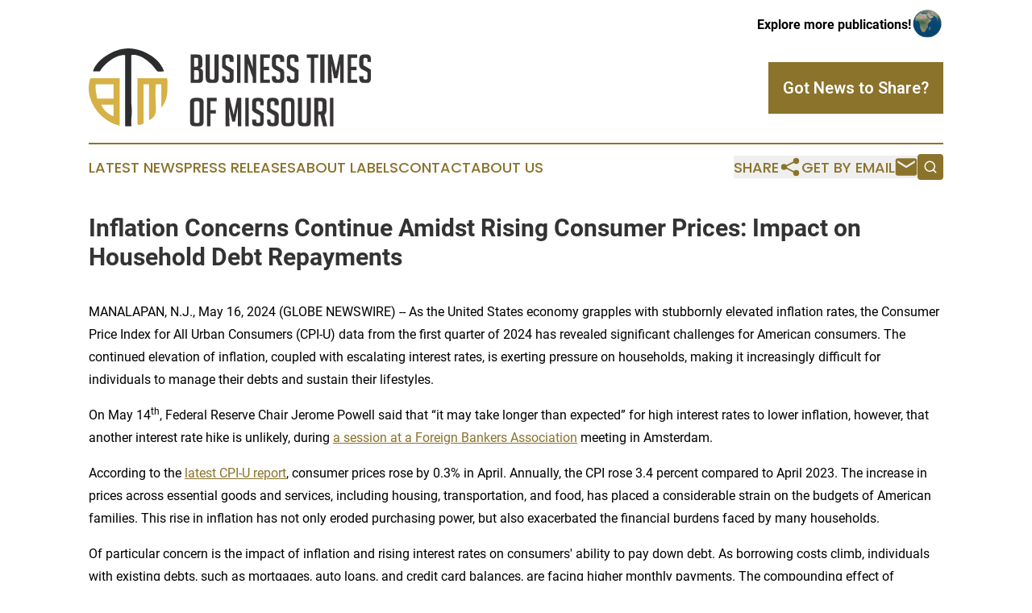

--- FILE ---
content_type: text/html;charset=utf-8
request_url: https://www.businesstimesmissouri.com/article/712126635-inflation-concerns-continue-amidst-rising-consumer-prices-impact-on-household-debt-repayments
body_size: 7290
content:
<!DOCTYPE html>
<html lang="en">
<head>
  <title>Inflation Concerns Continue Amidst Rising Consumer Prices: Impact on Household Debt Repayments | Business Times of Missouri</title>
  <meta charset="utf-8">
  <meta name="viewport" content="width=device-width, initial-scale=1">
    <meta name="description" content="Business Times of Missouri is an online news publication focusing on business &amp; economy in the Missouri: Get your fresh news on business and economy in Missouri">
    <link rel="icon" href="https://cdn.newsmatics.com/agp/sites/businesstimesmissouri-favicon-1.png" type="image/png">
  <meta name="csrf-token" content="FXLL3jcKixWvYvG0YPQuIN0697NvvbUEzHDj0u6wlh0=">
  <meta name="csrf-param" content="authenticity_token">
  <link href="/css/styles.min.css?v6eb3bc323562751890e3a74b24e16ad07f30b1f7" rel="stylesheet" data-turbo-track="reload">
  <link rel="stylesheet" href="/plugins/vanilla-cookieconsent/cookieconsent.css?v6eb3bc323562751890e3a74b24e16ad07f30b1f7">
  
<style type="text/css">
    :root {
        --color-primary-background: rgba(139, 115, 44, 0.1);
        --color-primary: #8b732c;
        --color-secondary: #2B2C2D;
    }
</style>

  <script type="importmap">
    {
      "imports": {
          "adController": "/js/controllers/adController.js?v6eb3bc323562751890e3a74b24e16ad07f30b1f7",
          "alertDialog": "/js/controllers/alertDialog.js?v6eb3bc323562751890e3a74b24e16ad07f30b1f7",
          "articleListController": "/js/controllers/articleListController.js?v6eb3bc323562751890e3a74b24e16ad07f30b1f7",
          "dialog": "/js/controllers/dialog.js?v6eb3bc323562751890e3a74b24e16ad07f30b1f7",
          "flashMessage": "/js/controllers/flashMessage.js?v6eb3bc323562751890e3a74b24e16ad07f30b1f7",
          "gptAdController": "/js/controllers/gptAdController.js?v6eb3bc323562751890e3a74b24e16ad07f30b1f7",
          "hamburgerController": "/js/controllers/hamburgerController.js?v6eb3bc323562751890e3a74b24e16ad07f30b1f7",
          "labelsDescription": "/js/controllers/labelsDescription.js?v6eb3bc323562751890e3a74b24e16ad07f30b1f7",
          "searchController": "/js/controllers/searchController.js?v6eb3bc323562751890e3a74b24e16ad07f30b1f7",
          "videoController": "/js/controllers/videoController.js?v6eb3bc323562751890e3a74b24e16ad07f30b1f7",
          "navigationController": "/js/controllers/navigationController.js?v6eb3bc323562751890e3a74b24e16ad07f30b1f7"          
      }
    }
  </script>
  <script>
      (function(w,d,s,l,i){w[l]=w[l]||[];w[l].push({'gtm.start':
      new Date().getTime(),event:'gtm.js'});var f=d.getElementsByTagName(s)[0],
      j=d.createElement(s),dl=l!='dataLayer'?'&l='+l:'';j.async=true;
      j.src='https://www.googletagmanager.com/gtm.js?id='+i+dl;
      f.parentNode.insertBefore(j,f);
      })(window,document,'script','dataLayer','GTM-KGCXW2X');
  </script>

  <script>
    window.dataLayer.push({
      'cookie_settings': 'delta'
    });
  </script>
</head>
<body class="df-5 is-subpage">
<noscript>
  <iframe src="https://www.googletagmanager.com/ns.html?id=GTM-KGCXW2X"
          height="0" width="0" style="display:none;visibility:hidden"></iframe>
</noscript>
<div class="layout">

  <!-- Top banner -->
  <div class="max-md:hidden w-full content universal-ribbon-inner flex justify-end items-center">
    <a href="https://www.affinitygrouppublishing.com/" target="_blank" class="brands">
      <span class="font-bold text-black">Explore more publications!</span>
      <div>
        <img src="/images/globe.png" height="40" width="40" class="icon-globe"/>
      </div>
    </a>
  </div>
  <header data-controller="hamburger">
  <div class="content">
    <div class="header-top">
      <div class="flex gap-2 masthead-container justify-between items-center">
        <div class="mr-4 logo-container">
          <a href="/">
              <img src="https://cdn.newsmatics.com/agp/sites/businesstimesmissouri-logo-1.svg" alt="Business Times of Missouri"
                class="max-md:!h-[60px] lg:!max-h-[115px]" height="114"
                width="auto" />
          </a>
        </div>
        <button class="hamburger relative w-8 h-6">
          <span aria-hidden="true"
            class="block absolute h-[2px] w-9 bg-[--color-primary] transform transition duration-500 ease-in-out -translate-y-[15px]"></span>
          <span aria-hidden="true"
            class="block absolute h-[2px] w-7 bg-[--color-primary] transform transition duration-500 ease-in-out translate-x-[7px]"></span>
          <span aria-hidden="true"
            class="block absolute h-[2px] w-9 bg-[--color-primary] transform transition duration-500 ease-in-out translate-y-[15px]"></span>
        </button>
        <a href="/submit-news" class="max-md:hidden button button-upload-content button-primary w-fit">
          <span>Got News to Share?</span>
        </a>
      </div>
      <!--  Screen size line  -->
      <div class="absolute bottom-0 -ml-[20px] w-screen h-[1px] bg-[--color-primary] z-50 md:hidden">
      </div>
    </div>
    <!-- Navigation bar -->
    <div class="navigation is-hidden-on-mobile" id="main-navigation">
      <div class="w-full md:hidden">
        <div data-controller="search" class="relative w-full">
  <div data-search-target="form" class="relative active">
    <form data-action="submit->search#performSearch" class="search-form">
      <input type="text" name="query" placeholder="Search..." data-search-target="input" class="search-input md:hidden" />
      <button type="button" data-action="click->search#toggle" data-search-target="icon" class="button-search">
        <img height="18" width="18" src="/images/search.svg" />
      </button>
    </form>
  </div>
</div>

      </div>
      <nav class="navigation-part">
          <a href="/latest-news" class="nav-link">
            Latest News
          </a>
          <a href="/press-releases" class="nav-link">
            Press Releases
          </a>
          <a href="/about-labels" class="nav-link">
            About Labels
          </a>
          <a href="/contact" class="nav-link">
            Contact
          </a>
          <a href="/about" class="nav-link">
            About Us
          </a>
      </nav>
      <div class="w-full md:w-auto md:justify-end">
        <div data-controller="navigation" class="header-actions hidden">
  <button class="nav-link flex gap-1 items-center" onclick="window.ShareDialog.openDialog()">
    <span data-navigation-target="text">
      Share
    </span>
    <span class="icon-share"></span>
  </button>
  <button onclick="window.AlertDialog.openDialog()" class="nav-link nav-link-email flex items-center gap-1.5">
    <span data-navigation-target="text">
      Get by Email
    </span>
    <span class="icon-mail"></span>
  </button>
  <div class="max-md:hidden">
    <div data-controller="search" class="relative w-full">
  <div data-search-target="form" class="relative active">
    <form data-action="submit->search#performSearch" class="search-form">
      <input type="text" name="query" placeholder="Search..." data-search-target="input" class="search-input md:hidden" />
      <button type="button" data-action="click->search#toggle" data-search-target="icon" class="button-search">
        <img height="18" width="18" src="/images/search.svg" />
      </button>
    </form>
  </div>
</div>

  </div>
</div>

      </div>
      <a href="/submit-news" class="md:hidden uppercase button button-upload-content button-primary w-fit">
        <span>Got News to Share?</span>
      </a>
      <a href="https://www.affinitygrouppublishing.com/" target="_blank" class="nav-link-agp">
        Explore more publications!
        <img src="/images/globe.png" height="35" width="35" />
      </a>
    </div>
  </div>
</header>

  <div id="main-content" class="content">
    <div id="flash-message"></div>
    <h1>Inflation Concerns Continue Amidst Rising Consumer Prices: Impact on Household Debt Repayments</h1>
<div class="press-release">
  
      <p>MANALAPAN, N.J., May  16, 2024  (GLOBE NEWSWIRE) -- As the United States economy grapples with stubbornly elevated inflation rates, the Consumer Price Index for All Urban Consumers (CPI-U) data from the first quarter of 2024 has revealed significant challenges for American consumers. The continued elevation of inflation, coupled with escalating interest rates, is exerting pressure on households, making it increasingly difficult for individuals to manage their debts and sustain their lifestyles.</p>      <p>On May 14<sup>th</sup>, Federal Reserve Chair Jerome Powell said that &#x201C;it may take longer than expected&#x201D; for high interest rates to lower inflation, however, that another interest rate hike is unlikely, during <a href="https://www.globenewswire.com/Tracker?data=[base64]" rel="nofollow" target="_blank">a session at a Foreign Bankers Association</a> meeting in Amsterdam.</p>      <p>According to the <a href="https://www.globenewswire.com/Tracker?data=39bmtBopps58AcUra0fcfUAzVmc4-qh8eQaznZTI92k7e3Y8NoxvE2VOiKeYDSYtwdaB_bTXDaauvsTYor9iGFusk3Dbz6G0ZrBRXMSGvHMqPyc1TLWNQoNUJ5FCaX2L" rel="nofollow" target="_blank">latest CPI-U report</a>, consumer prices rose by 0.3% in April. Annually, the CPI rose 3.4 percent compared to April 2023. The increase in prices across essential goods and services, including housing, transportation, and food, has placed a considerable strain on the budgets of American families. This rise in inflation has not only eroded purchasing power, but also exacerbated the financial burdens faced by many households.</p>      <p>Of particular concern is the impact of inflation and rising interest rates on consumers' ability to pay down debt. As borrowing costs climb, individuals with existing debts, such as mortgages, auto loans, and credit card balances, are facing higher monthly payments. The compounding effect of inflation and interest rates is making debt repayment increasingly challenging, leading to heightened financial stress and uncertainty among households nationwide.</p>      <p>In response to these mounting challenges, <a href="https://www.globenewswire.com/Tracker?data=2Yo5uWQLXcrMpXKJUHm7Vz39xhYmvNiLzaPhBo66t3koZpvCltrRRMdbY6P4pZUe2KtpY5eYT-FM_lkyVXmmt8TM_IWOrh9Xi_4bN-5SV3S4qhbAU8Zzj3Wf6hG88MQ_" rel="nofollow" target="_blank">Navicore Solutions</a> plays a crucial role in assisting individuals in navigating their financial difficulties. &#x201C;By providing expert guidance, personalized debt management plans, and financial education resources, Navicore offers a lifeline to those struggling to cope with rising debt burdens,&#x201D; said Diane Gray, COO at Navicore Solutions. Through budgeting assistance, debt repayment strategies, and negotiation with creditors, Navicore empowers consumers to regain control of their finances and work towards achieving long-term financial stability.</p>      <p>Moreover, the current economic landscape is witnessing a notable shift in the middle-class lifestyle over several decades, driven in part by inflationary pressures and lagging wage growth according to the most recent data from <a href="https://www.globenewswire.com/Tracker?data=[base64]" rel="nofollow" target="_blank">Pew Research conducted in 2022</a>. Current rising prices are prompting individuals and families to re-evaluate their spending habits, prioritize essential expenses, and seek alternative ways to stretch their budgets. Many Americans are adapting to their new economic realities while striving to preserve their standard of living.</p>      <p>By fostering financial literacy, promoting responsible borrowing practices, and expanding access to support services such as credit counseling, consumers can become empowered to weather the current economic landscape and build a more resilient financial future.</p>      <p><strong>About Navicore Solutions</strong></p>      <p>Founded in 1991, Navicore Solutions is a national leader in the field of nonprofit financial counseling with a mission to strengthen the well-being of individuals and families through education, guidance, advocacy, and support.</p>      <p>Navicore counselors provide a wide range of services including credit counseling to consumers in need; education programs through workshops, courses and written material; debt management plan to provide relief for applicable consumers; student loan counseling for those struggling with student loan debt; and housing counseling services in the areas of rental, pre-purchase, default and reverse mortgage. The agency is an advocate of financial education helping communities achieve and maintain financial stability.</p>      <p>Contact:<br>Lori Stratford<br>Digital Marketing Manager<br>Navicore Solutions<br>lstratford@navicoresolutions.org <br>navicoresolutions.org</p> <img class="__GNW8366DE3E__IMG" src="https://www.globenewswire.com/newsroom/ti?nf=OTExOTI0OSM2MjU2NzE0IzIyODYyNjk="> <br><img src="https://ml.globenewswire.com/media/ZTE2ZWVkMmYtNWI4ZC00OTM3LTljNzItOWM1ZGVlOWM4OGU5LTEyOTc4MTk=/tiny/Navicore-Solutions.png" referrerpolicy="no-referrer-when-downgrade"><p><a href="https://www.globenewswire.com/NewsRoom/AttachmentNg/c18d2869-e43c-4457-9498-4e5103f8f3b1" rel="nofollow"><img src="https://ml.globenewswire.com/media/c18d2869-e43c-4457-9498-4e5103f8f3b1/small/navicore4color-png.png" border="0" width="150" height="61" alt="Primary Logo"></a></p>
    <p>
  Legal Disclaimer:
</p>
<p>
  EIN Presswire provides this news content "as is" without warranty of any kind. We do not accept any responsibility or liability
  for the accuracy, content, images, videos, licenses, completeness, legality, or reliability of the information contained in this
  article. If you have any complaints or copyright issues related to this article, kindly contact the author above.
</p>
<img class="prtr" src="https://www.einpresswire.com/tracking/article.gif?t=5&a=wr4Inj1B9ah4YV_-&i=hgXB9Iq4MEIuu24D" alt="">
</div>

  </div>
</div>
<footer class="footer footer-with-line">
  <div class="content flex flex-col">
    <p class="footer-text text-sm mb-4 order-2 lg:order-1">© 1995-2026 Newsmatics Inc. dba Affinity Group Publishing &amp; Business Times of Missouri. All Rights Reserved.</p>
    <div class="footer-nav lg:mt-2 mb-[30px] lg:mb-0 flex gap-7 flex-wrap justify-center order-1 lg:order-2">
        <a href="/about" class="footer-link">About</a>
        <a href="/archive" class="footer-link">Press Release Archive</a>
        <a href="/submit-news" class="footer-link">Submit Press Release</a>
        <a href="/legal/terms" class="footer-link">Terms &amp; Conditions</a>
        <a href="/legal/dmca" class="footer-link">Copyright/DMCA Policy</a>
        <a href="/legal/privacy" class="footer-link">Privacy Policy</a>
        <a href="/contact" class="footer-link">Contact</a>
    </div>
  </div>
</footer>
<div data-controller="dialog" data-dialog-url-value="/" data-action="click->dialog#clickOutside">
  <dialog
    class="modal-shadow fixed backdrop:bg-black/20 z-40 text-left bg-white rounded-full w-[350px] h-[350px] overflow-visible"
    data-dialog-target="modal"
  >
    <div class="text-center h-full flex items-center justify-center">
      <button data-action="click->dialog#close" type="button" class="modal-share-close-button">
        ✖
      </button>
      <div>
        <div class="mb-4">
          <h3 class="font-bold text-[28px] mb-3">Share us</h3>
          <span class="text-[14px]">on your social networks:</span>
        </div>
        <div class="flex gap-6 justify-center text-center">
          <a href="https://www.facebook.com/sharer.php?u=https://www.businesstimesmissouri.com" class="flex flex-col items-center font-bold text-[#4a4a4a] text-sm" target="_blank">
            <span class="h-[55px] flex items-center">
              <img width="40px" src="/images/fb.png" alt="Facebook" class="mb-2">
            </span>
            <span class="text-[14px]">
              Facebook
            </span>
          </a>
          <a href="https://www.linkedin.com/sharing/share-offsite/?url=https://www.businesstimesmissouri.com" class="flex flex-col items-center font-bold text-[#4a4a4a] text-sm" target="_blank">
            <span class="h-[55px] flex items-center">
              <img width="40px" height="40px" src="/images/linkedin.png" alt="LinkedIn" class="mb-2">
            </span>
            <span class="text-[14px]">
            LinkedIn
            </span>
          </a>
        </div>
      </div>
    </div>
  </dialog>
</div>

<div data-controller="alert-dialog" data-action="click->alert-dialog#clickOutside">
  <dialog
    class="fixed backdrop:bg-black/20 modal-shadow z-40 text-left bg-white rounded-full w-full max-w-[450px] aspect-square overflow-visible"
    data-alert-dialog-target="modal">
    <div class="flex items-center text-center -mt-4 h-full flex-1 p-8 md:p-12">
      <button data-action="click->alert-dialog#close" type="button" class="modal-close-button">
        ✖
      </button>
      <div class="w-full" data-alert-dialog-target="subscribeForm">
        <img class="w-8 mx-auto mb-4" src="/images/agps.svg" alt="AGPs" />
        <p class="md:text-lg">Get the latest news on this topic.</p>
        <h3 class="dialog-title mt-4">SIGN UP FOR FREE TODAY</h3>
        <form data-action="submit->alert-dialog#submit" method="POST" action="/alerts">
  <input type="hidden" name="authenticity_token" value="FXLL3jcKixWvYvG0YPQuIN0697NvvbUEzHDj0u6wlh0=">

  <input data-alert-dialog-target="fullnameInput" type="text" name="fullname" id="fullname" autocomplete="off" tabindex="-1">
  <label>
    <input data-alert-dialog-target="emailInput" placeholder="Email address" name="email" type="email"
      value=""
      class="rounded-xs mb-2 block w-full bg-white px-4 py-2 text-gray-900 border-[1px] border-solid border-gray-600 focus:border-2 focus:border-gray-800 placeholder:text-gray-400"
      required>
  </label>
  <div class="text-red-400 text-sm" data-alert-dialog-target="errorMessage"></div>

  <input data-alert-dialog-target="timestampInput" type="hidden" name="timestamp" value="1769802543" autocomplete="off" tabindex="-1">

  <input type="submit" value="Sign Up"
    class="!rounded-[3px] w-full mt-2 mb-4 bg-primary px-5 py-2 leading-5 font-semibold text-white hover:color-primary/75 cursor-pointer">
</form>
<a data-action="click->alert-dialog#close" class="text-black underline hover:no-underline inline-block mb-4" href="#">No Thanks</a>
<p class="text-[15px] leading-[22px]">
  By signing to this email alert, you<br /> agree to our
  <a href="/legal/terms" class="underline text-primary hover:no-underline" target="_blank">Terms & Conditions</a>
</p>

      </div>
      <div data-alert-dialog-target="checkEmail" class="hidden">
        <img class="inline-block w-9" src="/images/envelope.svg" />
        <h3 class="dialog-title">Check Your Email</h3>
        <p class="text-lg mb-12">We sent a one-time activation link to <b data-alert-dialog-target="userEmail"></b>.
          Just click on the link to
          continue.</p>
        <p class="text-lg">If you don't see the email in your inbox, check your spam folder or <a
            class="underline text-primary hover:no-underline" data-action="click->alert-dialog#showForm" href="#">try
            again</a>
        </p>
      </div>

      <!-- activated -->
      <div data-alert-dialog-target="activated" class="hidden">
        <img class="w-8 mx-auto mb-4" src="/images/agps.svg" alt="AGPs" />
        <h3 class="dialog-title">SUCCESS</h3>
        <p class="text-lg">You have successfully confirmed your email and are subscribed to <b>
            Business Times of Missouri
          </b> daily
          news alert.</p>
      </div>
      <!-- alreadyActivated -->
      <div data-alert-dialog-target="alreadyActivated" class="hidden">
        <img class="w-8 mx-auto mb-4" src="/images/agps.svg" alt="AGPs" />
        <h3 class="dialog-title">Alert was already activated</h3>
        <p class="text-lg">It looks like you have already confirmed and are receiving the <b>
            Business Times of Missouri
          </b> daily news
          alert.</p>
      </div>
      <!-- activateErrorMessage -->
      <div data-alert-dialog-target="activateErrorMessage" class="hidden">
        <img class="w-8 mx-auto mb-4" src="/images/agps.svg" alt="AGPs" />
        <h3 class="dialog-title">Oops!</h3>
        <p class="text-lg mb-4">It looks like something went wrong. Please try again.</p>
        <form data-action="submit->alert-dialog#submit" method="POST" action="/alerts">
  <input type="hidden" name="authenticity_token" value="FXLL3jcKixWvYvG0YPQuIN0697NvvbUEzHDj0u6wlh0=">

  <input data-alert-dialog-target="fullnameInput" type="text" name="fullname" id="fullname" autocomplete="off" tabindex="-1">
  <label>
    <input data-alert-dialog-target="emailInput" placeholder="Email address" name="email" type="email"
      value=""
      class="rounded-xs mb-2 block w-full bg-white px-4 py-2 text-gray-900 border-[1px] border-solid border-gray-600 focus:border-2 focus:border-gray-800 placeholder:text-gray-400"
      required>
  </label>
  <div class="text-red-400 text-sm" data-alert-dialog-target="errorMessage"></div>

  <input data-alert-dialog-target="timestampInput" type="hidden" name="timestamp" value="1769802543" autocomplete="off" tabindex="-1">

  <input type="submit" value="Sign Up"
    class="!rounded-[3px] w-full mt-2 mb-4 bg-primary px-5 py-2 leading-5 font-semibold text-white hover:color-primary/75 cursor-pointer">
</form>
<a data-action="click->alert-dialog#close" class="text-black underline hover:no-underline inline-block mb-4" href="#">No Thanks</a>
<p class="text-[15px] leading-[22px]">
  By signing to this email alert, you<br /> agree to our
  <a href="/legal/terms" class="underline text-primary hover:no-underline" target="_blank">Terms & Conditions</a>
</p>

      </div>

      <!-- deactivated -->
      <div data-alert-dialog-target="deactivated" class="hidden">
        <img class="w-8 mx-auto mb-4" src="/images/agps.svg" alt="AGPs" />
        <h3 class="dialog-title">You are Unsubscribed!</h3>
        <p class="text-lg">You are no longer receiving the <b>
            Business Times of Missouri
          </b>daily news alert.</p>
      </div>
      <!-- alreadyDeactivated -->
      <div data-alert-dialog-target="alreadyDeactivated" class="hidden">
        <img class="w-8 mx-auto mb-4" src="/images/agps.svg" alt="AGPs" />
        <h3 class="dialog-title">You have already unsubscribed!</h3>
        <p class="text-lg">You are no longer receiving the <b>
            Business Times of Missouri
          </b> daily news alert.</p>
      </div>
      <!-- deactivateErrorMessage -->
      <div data-alert-dialog-target="deactivateErrorMessage" class="hidden">
        <img class="w-8 mx-auto mb-4" src="/images/agps.svg" alt="AGPs" />
        <h3 class="dialog-title">Oops!</h3>
        <p class="text-lg">Try clicking the Unsubscribe link in the email again and if it still doesn't work, <a
            href="/contact">contact us</a></p>
      </div>
    </div>
  </dialog>
</div>

<script src="/plugins/vanilla-cookieconsent/cookieconsent.umd.js?v6eb3bc323562751890e3a74b24e16ad07f30b1f7"></script>
  <script src="/js/cookieconsent.js?v6eb3bc323562751890e3a74b24e16ad07f30b1f7"></script>

<script type="module" src="/js/app.js?v6eb3bc323562751890e3a74b24e16ad07f30b1f7"></script>
</body>
</html>


--- FILE ---
content_type: image/svg+xml
request_url: https://cdn.newsmatics.com/agp/sites/businesstimesmissouri-logo-1.svg
body_size: 5383
content:
<?xml version="1.0" encoding="UTF-8" standalone="no"?>
<svg
   xmlns:dc="http://purl.org/dc/elements/1.1/"
   xmlns:cc="http://creativecommons.org/ns#"
   xmlns:rdf="http://www.w3.org/1999/02/22-rdf-syntax-ns#"
   xmlns:svg="http://www.w3.org/2000/svg"
   xmlns="http://www.w3.org/2000/svg"
   xml:space="preserve"
   width="400.38596"
   height="111.38014"
   version="1.1"
   style="clip-rule:evenodd;fill-rule:evenodd;image-rendering:optimizeQuality;shape-rendering:geometricPrecision;text-rendering:geometricPrecision"
   viewBox="0 0 413.3985 114.36354"
   id="svg19"><metadata
   id="metadata23"><rdf:RDF><cc:Work
       rdf:about=""><dc:format>image/svg+xml</dc:format><dc:type
         rdf:resource="http://purl.org/dc/dcmitype/StillImage" /></cc:Work></rdf:RDF></metadata>
 <defs
   id="defs4">
  <style
   type="text/css"
   id="style2">
   <![CDATA[
    .fil2 {fill:#D6B145}
    .fil1 {fill:#2B2C2D}
    .fil0 {fill:#373435;fill-rule:nonzero}
   ]]>
  </style>
 </defs>
 <g
   id="Layer_x0020_1"
   transform="translate(0.39850225,-0.32)">
  <metadata
   id="CorelCorpID_0Corel-Layer" />
  <g
   id="_832269088">
   <path
   class="fil0"
   d="m 162,29 c 3,1 5,3 5,5 v 11 c 0,4 -2,6 -7,6 H 149 V 9 h 9 c 6,0 8,2 8,7 v 9 c 0,2 -1,4 -4,4 z m -8,17 h 5 c 1,0 2,0 2,-2 v -9 c 0,-2 -1,-3 -3,-3 h -4 z m 0,-19 h 3 c 2,0 3,-1 3,-3 v -7 c 0,-2 0,-3 -2,-3 h -4 z M 190,9 v 34 c 0,6 -2,8 -7,8 h -5 c -4,0 -7,-2 -7,-8 V 9 h 6 v 34 c 0,2 1,3 3,3 h 2 c 1,0 2,-1 2,-3 V 9 Z m 16,11 v -4 c 0,-1 -1,-2 -2,-2 h -1 c -2,0 -3,1 -3,2 v 7 c 0,1 1,2 1,2 0,0 1,1 1,1 l 6,3 c 1,1 2,1 2,2 1,0 1,0 2,1 0,1 0,2 0,3 v 9 c 0,5 -2,7 -7,7 h -3 c -5,0 -7,-2 -7,-7 v -3 h 5 v 3 c 0,1 1,2 3,2 h 1 c 1,0 2,-1 2,-2 v -8 c 0,0 0,-1 0,-1 -1,0 -1,-1 -2,-1 l -5,-3 c -1,-1 -2,-1 -3,-2 0,0 -1,-1 -1,-2 0,0 0,-1 0,-2 v -9 c 0,-5 2,-7 7,-7 h 3 c 5,0 7,2 7,7 v 4 z m 11,31 V 9 h 5 V 51 Z M 240,29 V 9 h 5 v 42 h -5 v -8 l -7,-20 v 28 h -5 V 9 h 5 z m 11,22 V 9 h 14 v 5 h -9 v 13 h 8 v 5 h -8 v 14 h 9 v 5 z m 29,-31 v -4 c 0,-1 -1,-2 -3,-2 h -1 c -1,0 -2,1 -2,2 v 7 c 0,1 0,2 0,2 1,0 1,1 2,1 l 5,3 c 2,1 2,1 3,2 0,0 1,0 1,1 0,1 1,2 1,3 v 9 c 0,5 -3,7 -7,7 h -4 c -4,0 -7,-2 -7,-7 v -3 h 6 v 3 c 0,1 1,2 3,2 h 1 c 1,0 2,-1 2,-2 v -8 c 0,0 0,-1 -1,-1 0,0 0,-1 -1,-1 l -6,-3 c -1,-1 -2,-1 -2,-2 -1,0 -1,-1 -1,-2 -1,0 -1,-1 -1,-2 v -9 c 0,-5 3,-7 7,-7 h 4 c 4,0 7,2 7,7 v 4 z m 21,0 v -4 c 0,-1 -1,-2 -2,-2 h -1 c -2,0 -3,1 -3,2 v 7 c 0,1 1,2 1,2 0,0 1,1 1,1 l 6,3 c 1,1 2,1 2,2 1,0 1,0 2,1 0,1 0,2 0,3 v 9 c 0,5 -2,7 -7,7 h -3 c -5,0 -7,-2 -7,-7 v -3 h 5 v 3 c 0,1 1,2 3,2 h 1 c 1,0 2,-1 2,-2 v -8 c 0,0 0,-1 0,-1 -1,0 -1,-1 -2,-1 l -5,-3 c -1,-1 -2,-1 -3,-2 0,0 -1,-1 -1,-2 0,0 0,-1 0,-2 v -9 c 0,-5 2,-7 7,-7 h 3 c 5,0 7,2 7,7 v 4 z m 29,-6 v 37 h -5 V 14 h -6 V 9 h 17 v 5 z m 9,37 V 9 h 6 v 42 z m 23,-17 5,-25 h 6 v 42 h -5 V 23 l -4,21 h -5 l -4,-21 1,28 h -6 V 9 h 6 z m 17,17 V 9 h 14 v 5 h -9 v 13 h 8 v 5 h -8 v 14 h 9 v 5 z m 29,-31 v -4 c 0,-1 -1,-2 -3,-2 h -1 c -1,0 -2,1 -2,2 v 7 c 0,1 0,2 0,2 1,0 1,1 2,1 l 5,3 c 2,1 2,1 3,2 0,0 1,0 1,1 0,1 0,2 0,3 v 9 c 0,5 -2,7 -6,7 h -4 c -4,0 -7,-2 -7,-7 v -3 h 6 v 3 c 0,1 1,2 3,2 h 1 c 1,0 2,-1 2,-2 v -8 c 0,0 0,-1 -1,-1 0,0 -1,-1 -1,-1 l -6,-3 c -1,-1 -2,-1 -2,-2 -1,0 -1,-1 -1,-2 -1,0 -1,-1 -1,-2 v -9 c 0,-5 3,-7 7,-7 h 4 c 4,0 6,2 6,7 v 4 z m -253,95 c -4,0 -7,-2 -7,-7 V 80 c 0,-5 3,-7 7,-7 h 6 c 4,0 7,2 7,7 v 28 c 0,5 -3,7 -7,7 z m 2,-5 h 3 c 1,0 2,-1 2,-2 V 80 c 0,-1 -1,-2 -3,-2 h -2 c -2,0 -3,1 -3,2 v 28 c 0,1 1,2 3,2 z m 29,-19 v 5 h -8 v 19 h -5 V 73 h 14 v 5 h -9 v 13 z m 26,7 5,-25 h 6 v 42 h -5 V 87 l -4,21 h -4 l -5,-21 1,28 h -6 V 73 h 6 z m 17,17 V 73 h 5 v 42 z m 22,-31 v -4 c 0,-1 -1,-2 -3,-2 h -1 c -1,0 -2,1 -2,2 v 8 c 0,0 0,1 0,1 1,0 1,1 2,1 l 5,3 c 1,1 2,1 3,2 0,0 1,0 1,1 0,1 0,2 0,3 v 9 c 0,5 -2,7 -7,7 h -3 c -5,0 -7,-2 -7,-7 v -3 h 6 v 3 c 0,1 1,2 2,2 h 1 c 2,0 3,-1 3,-2 v -8 c 0,0 -1,-1 -1,-1 0,0 -1,-1 -1,-1 l -6,-3 c -1,-1 -2,-1 -2,-2 -1,0 -1,-1 -2,-2 0,0 0,-1 0,-2 v -9 c 0,-5 2,-7 7,-7 h 4 c 4,0 6,2 6,7 v 4 z m 21,0 v -4 c 0,-1 -1,-2 -2,-2 h -1 c -2,0 -3,1 -3,2 v 8 c 0,0 0,1 1,1 0,0 1,1 1,1 l 6,3 c 1,1 2,1 2,2 1,0 1,0 1,1 1,1 1,2 1,3 v 9 c 0,5 -3,7 -7,7 h -4 c -4,0 -6,-2 -6,-7 v -3 h 5 v 3 c 0,1 1,2 3,2 h 1 c 1,0 2,-1 2,-2 v -8 c 0,0 0,-1 0,-1 -1,0 -1,-1 -2,-1 l -5,-3 c -2,-1 -2,-1 -3,-2 -1,0 -1,-1 -1,-2 0,0 0,-1 0,-2 v -9 c 0,-5 2,-7 6,-7 h 4 c 4,0 7,2 7,7 v 4 z m 17,31 c -4,0 -7,-2 -7,-7 V 80 c 0,-5 2,-7 7,-7 h 6 c 4,0 6,2 6,7 v 28 c 0,5 -2,7 -7,7 z m 1,-5 h 3 c 2,0 3,-1 3,-2 V 80 c 0,-1 -1,-2 -3,-2 h -3 c -1,0 -2,1 -2,2 v 28 c 0,1 1,2 2,2 z m 35,-37 v 34 c 0,6 -2,8 -7,8 h -5 c -4,0 -7,-2 -7,-8 V 73 h 6 v 34 c 0,2 1,3 3,3 h 2 c 1,0 2,-1 2,-3 V 73 Z m 5,0 h 11 c 5,0 7,2 7,7 v 11 c 0,3 -1,6 -3,7 l 4,17 h -6 l -4,-17 h -3 v 17 h -6 z m 6,20 h 4 c 1,0 2,-1 2,-3 v -9 c 0,-2 -1,-3 -2,-3 h -4 z m 17,22 V 73 h 5 v 42 z"
   id="path7" />
   <g
   id="g15">
    <path
   class="fil1"
   d="m 62,104 c 1,-7 1,-16 0,-23 V 10 c 12,-3 29,11 35,20 4,6 5,4 13,4 C 105,16 80,0 58,0 35,0 10,18 6,34 H 16 C 23,22 40,9 53,10 v 105 h 8 1 z"
   id="path9" />
    <path
   class="fil2"
   d="m 18,83 h 18 v 17 C 29,98 21,91 18,83 Z M 10,53 H 36 V 74 H 12 C 11,66 9,62 10,53 Z m 35,61 V 44 H 2 c -11,34 18,65 43,70 z"
   id="path11" />
    <path
   class="fil2"
   d="m 74,113 6,-2 V 53 h 8 v 53 c 17,-8 7,-21 10,-53 h 8 v 35 c 10,-14 9,-23 9,-42 l -1,-2 H 71 v 67 c 2,3 -1,1 3,2 z"
   id="path13" />
   </g>
  </g>
 </g>
</svg>
